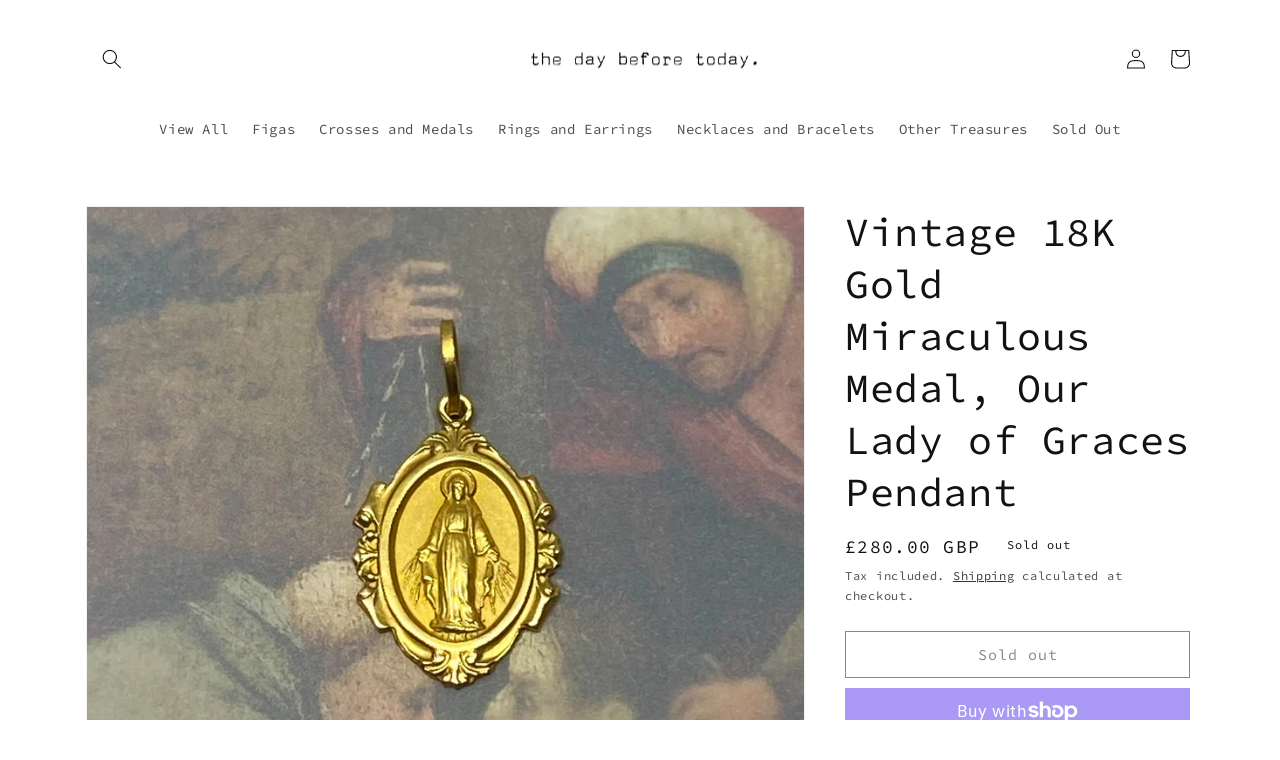

--- FILE ---
content_type: text/css
request_url: https://thedaybeforetoday.com/cdn/shop/t/4/assets/gang-custom-css-shopify--main.css?v=184093366472759614291658428771
body_size: -553
content:
.collection-hero__text-wrapper { text-align: center; }

@media screen and (min-width: 750px) {
  .collection-hero__description {
    max-width: 100% !important;
  }
}
